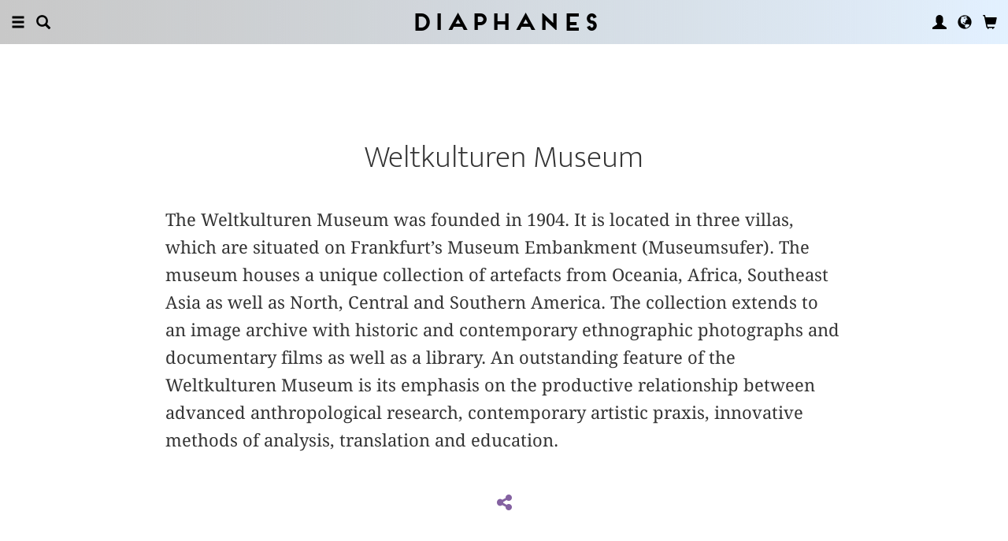

--- FILE ---
content_type: text/html; charset=UTF-8
request_url: https://diaphanes.com/person/weltkulturen-museum-1682
body_size: 4844
content:
<!DOCTYPE html>
<html class="" lang="en">
<head>
	<meta charset="utf-8">
<meta name="robots" content="index, follow">
<meta name="revisit-after" content="1 days">
<meta http-equiv="X-UA-Compatible" content="IE=edge">
<meta name="viewport" content="width=device-width, initial-scale=1">
<meta http-equiv="language" content="en">
<meta property="og:url" content="http://diaphanes.com/person/weltkulturen-museum-1682">
<meta property="og:title" content="Weltkulturen Museum">
<meta property="og:description" content="Weltkulturen Museum 
	The Weltkulturen Museum was founded in 1904. It is located in three villas, which are situated on Frankfurt’s Museum Embankment (Museumsufer). The museum houses a unique collection of artefacts from Oceania, Africa, Southeast Asia as well as North, Central and Southern America. The collection extends to an image archive with historic and contemporary ethnographic photographs and documentary films as well as a library. An outstanding feature of the Weltkulturen Museum is its emphasis on the productive relationship between advanced anthropological research, contemporary artistic praxis, innovative methods of analysis, translation and education.">
	<link rel="apple-touch-icon-precomposed" href="https://diaphanes.com/apple-touch-icon.png" />
	<title>diaphanes -  Weltkulturen Museum</title>
		<link rel="shortcut icon" href="/favicon.ico" />

	<!-- CSS: Main Libraries -->
	<link rel="stylesheet" href="/css_NE/bootstrap.css?v=13" type="text/css" media="all" />	<link rel="stylesheet" href="/css_NE/bootstrap-xlgrid.css" type="text/css" media="all" />	<link rel="stylesheet" href="/css_NE/font-awesome.min.css" type="text/css" media="all" />
	<!-- CSS: Tools -->
	<link rel="stylesheet" href="/plugins_NE/maximage/jquery.maximage.min.css" type="text/css" media="all" />	<link rel="stylesheet" href="/plugins_NE/swiper/swiper.min.css" type="text/css" media="all" />	<link rel="stylesheet" href="/plugins_NE/fancybox/jquery.fancybox.css" type="text/css" media="all" />	<link rel="stylesheet" href="/plugins_NE/jssocials/jssocials.css" type="text/css" media="all" />	<link rel="stylesheet" href="/plugins_NE/jssocials/jssocials-theme-flat.css" type="text/css" media="all" />	<link rel="stylesheet" href="/plugins_NE/switchery/switchery.css" type="text/css" media="all" />	
	<!-- CSS: Custom -->
	<link rel="stylesheet" href="/css_NE/frontend.css?v=13" type="text/css" media="all" />	<link rel="stylesheet" href="/css_NE/custom.fancybox.css?v=13" type="text/css" media="all" />
	<script type="text/javascript" charset="utf-8">
	var URLBASE		= '/';
	var piwikSiteId = 5;
	</script>

	<!-- JS: jQuery (muss vorab im Header geladen werden) -->
	<script src="/js_NE/jquery-1.11.3.min.js" type="text/javascript"></script>
		<!-- ALTES JS: PIWIK -->
	
	
	
	
<script>
var initials = {'suche' : 'Author/Title','email' : 'Email','passwort' : 'passwort','name' : 'Last name','vorname' : 'First name','firma' : 'Company/Institution','anrede' : '','titel' : 'Title','zusatz' : 'Extra address line','strasse' : 'Street, number','plz' : 'Post code','ort' : 'City','land' : '','telefon_1' : 'Phone','nachricht' : 'Request','rezensionen' : 'Title/author','downloads' : 'Title/author','medium' : 'Medium','termin' : 'Event','code' : 'Code','cc_cardholder' : 'Card holder','cc_cardtype' : 'Type of Payment Card','cc_cardpan' : 'credit card number','cc_expire' : 'valid until','cc_cardcvc2' : 'Security number','elv_bankaccountholder' : 'Account holder','elv_bankaccount' : 'Account number','elv_bankcode' : 'Bank code','elv_iban' : 'IBAN','elv_bic' : 'BIC','elv_bankcountry' : 'Country of the bank','gpy_bankaccountholder' : 'Account holder','gpy_bankaccount' : 'Account number','gpy_bankcode' : 'Bank code','gpy_iban' : 'IBAN','gpy_bic' : 'BIC','gpy_bankcountry' : 'Country of the bank','eps_bankgrouptype' : 'Bank group','pnt_bankaccountholder' : 'Account holder','pnt_bankaccount' : 'Account number','pnt_bankcode' : 'Bank code','pnt_iban' : 'IBAN','pnt_bic' : 'BIC','pnt_bankcountry' : 'Country of the bank'};

</script>

		<!-- SPRACHE SETZEN  ACTIVE:en -->
	
<script>
activeLang = 1;
</script>

<!-- Matomo -->
<script>
  var _paq = window._paq = window._paq || [];
  /* tracker methods like "setCustomDimension" should be called before "trackPageView" */
  _paq.push(['trackPageView']);
  _paq.push(['enableLinkTracking']);
  (function() {
    var u="//statistics.diaphanes.net/";
    _paq.push(['setTrackerUrl', u+'matomo.php']);
    _paq.push(['setSiteId', '1']);
    var d=document, g=d.createElement('script'), s=d.getElementsByTagName('script')[0];
    g.async=true; g.src=u+'matomo.js'; s.parentNode.insertBefore(g,s);
  })();
</script>
<!-- End Matomo Code -->
<style>
BODY.df-theme-guest.df-gradient:not(.df-lightbox),
BODY.df-theme-guest .df-gradient {
 background: rgb(200,200,200);
background: -moz-linear-gradient(90deg, rgba(200,200,200,1) 0%, rgba(223,239,255,0.6712885837928921) 100%);
background: -webkit-linear-gradient(90deg, rgba(200,200,200,1) 0%, rgba(223,239,255,0.6712885837928921) 100%);
background: linear-gradient(90deg, rgba(200,200,200,1) 0%, rgba(223,239,255,0.6712885837928921) 100%);
filter: progid:DXImageTransform.Microsoft.gradient(startColorstr="#c8c8c8",endColorstr="#dfefff",GradientType=1); }
</style>
</head>

<body class="df-theme-guest df-gradient df-autor-routing">

<div id="df-helper" class="df-overflow-x-fix">

	<div id="df-mainmenu" class="df-gradient hidden-print">
	<div id="df-mainmenu-search">
		<form id="suche" name="suche" action="/projekt/suche" method="post">
			<input type="hidden" name="suchetyp" value="AND">
			<input type="hidden" name="suchtiefe" value="">
			<div class="col-xs-1 col-sm-1">
				<a href="javascript:void(0);" class="js-mainmenu-search-close glyphicon glyphicon-remove"></a>
			</div>
			<div class="col-xs-10 col-sm-10">
				<input type="text" id="suche_suche" name="suche" value="" placeholder="Keyword" autocomplete="off">
			</div>
			<div class="col-xs-1 col-sm-1 text-right">
				&nbsp;
			</div>
		</form>
	</div>
	<ul class="df-mainmenu row">
		<li class="col-xs-4 col-sm-3">
			<ul class="df-mainmenu-left row">
				<li class="df-hide"><a href="javascript:void(0);" class="js-panel-left-close glyphicon glyphicon-remove" title="Close"></a></li>
				<li><a href="javascript:void(0);" data-panel="sitemap" class="js-panel-left glyphicon glyphicon-menu-hamburger" title="Menu"></a></li>
				<li><a href="javascript:void(0);" class="js-mainmenu-search-trigger glyphicon glyphicon-search" title="Search"></a></li>
			</ul>
		</li>
		<li class="col-xs-4 col-sm-6 text-center"><h1 class="df-branding"><a href="/">Diaphanes</a></h1></li>
		<li class="col-xs-4 col-sm-3 text-right">
			<ul class="df-mainmenu-right row">
				<li class="df-hide"><a href="javascript:void(0);" class="js-panel-right-close glyphicon glyphicon-remove" title="Close"></a></li>
				<li><a href="javascript:void(0);" onClick="d_service_login();" class="glyphicon glyphicon-user" title="User account"></a></li>				<li><a href="javascript:void(0);" onClick="openIModal(URLBASE + 'service/neModalLanguage');" class="glyphicon glyphicon-globe" title="Language"></a></li>
				<li><a href="javascript:void(0);" class="js-mainmenu-cart glyphicon glyphicon-shopping-cart" title="Basket"></a><span id="js-cart-items" class="df-badge"></span></li>
			</ul>
		</li>
	</ul>
</div>
<div id="df-panel-left">
	<div id="df-panel-sitemap" class="js-panel-sticker">
	<div class="df-panel">
		<h1 class="df-panel-section"><a href="/buecher/liste/lv|mosaic">Books</a></h1>
		<ul class="df-panel-articles row">
			<li><a href="/buecher/listeneu/lv|mosaic">New releases</a></li>
			<li><a href="/buecher/listeinvorbereitung/lv|mosaic">Soon to come</a></li>
			<li><a href="/buecher/liste/lv|mosaic">Complete catalogue</a></li>
			<li><a href="/autor/liste">Authors</a></li>
			<li><a href="/reihen">Series</a></li>
			<li><a href="/preview">Catalogues</a></li>
			<li><a href="/projekt/oa">Open-Access-Publikationen</a></li>
		</ul>
		<h1 class="df-panel-section">
			<a href="/projekt/magazin">Magazine</a>		</h1>
		<ul class="df-panel-articles row">
			<li><a href="/abo">Subscription</a></li>
																<li><a href="/page/stockists-4394">Stockists</a></li>
										<li><a href="/page/distribution-4570">Distribution</a></li>
													<li><a href="/page/media-data-4473">Media data</a></li>
					</ul>
					<h1 class="df-panel-section">Topics</h1>
			<ul class="df-panel-articles row">
				<li><a href="/kategorie/arts-4">Arts</a></li>
				<li><a href="/kategorie/fiction-2">Fiction</a></li>
				<li><a href="/kategorie/discourse-12">Discourse</a></li>
				<li><a href="/kategorie/humanities-3">Humanities</a></li>
			</ul>
				<h1 class="df-panel-section row">
			diaphanes Berlin		</h1>
		<!-- <ul class="df-panel-articles row"></ul>		 -->
		<ul class="df-panel-articles"></ul>
		<h1 class="df-panel-section">
			<a href="/page/about-3677">Info</a>		</h1>

		<ul class="df-panel-articles row">	
							<li><a href="/page/about-3677">About</a></li>
							<li><a href="/service/presse">Press</a></li>
							<li><a href="/page/trade-info-3678">Trade Info</a></li>
						
				<li><a href="javascript:void(0);" onClick="openIModal(URLBASE + 'service/neModalContact');">Contact us</a></li>
				<li><a href="javascript:void(0);" onClick="openIModal('/service/neModalNewsletter');">Newsletter</a></li>
							<li><a href="/page/submissions-4397">Submissions</a></li>
										<li><a href="/page/work-with-us-4400">Work with Us</a></li>
										<li><a href="/page/privacy-notice-5733">Privacy Notice</a></li>
										<li><a href="/page/masthead-3675">Masthead</a></li>
					</ul>
	</div>
</div>
<!-- 
LV: - array(12) {
  [""]=>
  string(0) ""
  [4473]=>
  string(10) "Media data"
  [3675]=>
  string(8) "Masthead"
  [3677]=>
  string(5) "About"
  [3678]=>
  string(10) "Trade Info"
  [4012]=>
  string(28) "General Terms and Conditions"
  [4394]=>
  string(9) "Stockists"
  [4552]=>
  string(64) "General Terms and Conditions and Privacy Notice – Subscription"
  [4397]=>
  string(11) "Submissions"
  [4400]=>
  string(12) "Work with Us"
  [4570]=>
  string(12) "Distribution"
  [5733]=>
  string(14) "Privacy Notice"
}
-->	<div id="df-panel-search" class="js-panel-sticker">
	<div class="df-panel">
		<form>
			<div class="input-group">
				<input type="text" name="df-search" class="form-control" placeholder="Stichwort">
				<span class="input-group-btn">
					<button class="btn btn-primary" type="button">Suche</button>
				</span>
			</div>
		</form>
		<br>
		<h1 class="df-panel-section">Sprache</h1>
		<ul class="df-panel-articles row">
			<li><a href="#">Deutsch (7)</a></li>
			<li><a href="#" class="df-panel-disabled">Englisch (0)</a></li>
			<li><a href="#" class="df-panel-disabled">Französisch (0)</a></li>
			<li><a href="#">mehr</a></li>
		</ul>
		<h1 class="df-panel-section">Typ</h1>
		<ul class="df-panel-articles row">
			<li><a href="#">Buch (6)</a></li>
			<li><a href="#">Wissenschaftlicher Artikel (2)</a></li>
			<li><a href="#" class="df-panel-disabled">Interview (0)</a></li>
			<li><a href="#" class="df-panel-disabled">Video (0)</a></li>
			<li><a href="#" class="df-panel-disabled">Audio (0)</a></li>
			<li><a href="#" class="df-panel-disabled">Veranstaltung (0)</a></li>
			<li><a href="#" class="df-panel-disabled">Autoreninfo (0)</a></li>
		</ul>
		<h1 class="df-panel-section">Zugang</h1>
		<ul class="df-panel-articles row">
			<li><a href="#">Mitglieder d+ (8)</a></li>
			<li><a href="#" class="df-panel-disabled">Ressource+ (0)</a></li>
		</ul>
		<h1 class="df-panel-section">Format</h1>
		<ul class="df-panel-articles row">
			<li><a href="#">Broschur (4)</a></li>
			<li><a href="#" class="df-panel-disabled">Gebunden (2)</a></li>
			<li><a href="#" class="df-panel-disabled">PDF (2)</a></li>
			<li><a href="#">ePub (6)</a></li>
			<li><a href="#">mehr</a></li>
		</ul>
		<h1 class="df-panel-section">Kategorien</h1>
		<ul class="df-panel-articles row">
			<li><a href="#">Literatur (5)</a></li>
			<li><a href="#">Diskurs (2)</a></li>
			<li><a href="#">Kunst (1)</a></li>
			<li><a href="#" class="df-panel-disabled">Wissenschaft (0)</a></li>
			<li><a href="#">mehr</a></li>
		</ul>
		<h1 class="df-panel-section">Zeitlich</h1>
		<ul class="df-panel-articles row">
			<li><a href="#">21. Jahrhundert (6)</a></li>
			<li><a href="#">20. Jahrhundert (2)</a></li>
			<li><a href="#" class="df-panel-disabled">19. Jahrhundert (0)</a></li>
			<li><a href="#" class="df-panel-disabled">18. Jahrhundert (0)</a></li>
			<li><a href="#">mehr</a></li>
		</ul>
		<h1 class="df-panel-section">Geographisch</h1>
		<ul class="df-panel-articles row">
			<li><a href="#" class="df-panel-disabled">Asien (0)</a></li>
			<li><a href="#">Amerika (1)</a></li>
			<li><a href="#">Europa (2)</a></li>
			<li><a href="#">mehr</a></li>
		</ul>
	</div>
</div>
</div>

<div id="df-panel-right">
	<div id="df-panel-user" class="js-panel-sticker">	<div class="df-panel">		<h1 class="df-panel-section">User account</h1>		<ul class="df-panel-articles row">			<li class="row"><a href="/service/registrieren">My Account</a></li>			<li class="row"><a href="javascript:void(0);" onClick="d_service_logout();">Logout</a></li>		</ul>	</div></div></div>
	<!-- 
-->
<div id="df-page">
    
	<div id="df-content">
	    
		<div class="df-content-container row">
			
						
			<div class="df-content-box df-content-reader row">
				<div class="df-content row">
					<div class="df-box col-xs-12 col-sm-12 row">
						<div class="df-box-content">
							<h1 class="df-box-header">Weltkulturen Museum</h1><div class="df-box-article df-padding-top-m"><p>
	The Weltkulturen Museum was founded in 1904. It is located in three villas, which are situated on Frankfurt’s Museum Embankment (Museumsufer). The museum houses a unique collection of artefacts from Oceania, Africa, Southeast Asia as well as North, Central and Southern America. The collection extends to an image archive with historic and contemporary ethnographic photographs and documentary films as well as a library. An outstanding feature of the Weltkulturen Museum is its emphasis on the productive relationship between advanced anthropological research, contemporary artistic praxis, innovative methods of analysis, translation and education.</p></div>							
							<div class="df-content-tools df-padding-top-l hidden-print">
								<a href="javascript:void(0);" onClick="openIModal('/service/modal/share/url|https-DD--DS--DS-diaphanes.com-DS-person-DS-weltkulturen-museum-1682/text|Weltkulturen+Museum');" class="df-tool df-tool-share fa fa-share-alt df-colorize-rgt" title="Share"></a>
								<!--<a href="javascript:void(0);" onClick="openIModal('/service/modal/download/produkt/1682');" class="df-tool df-tool-share fa fa-map-o" title="Print"></a>-->
							</div>
						</div><!-- .df-box-content -->
					</div><!-- .df-box -->
				</div><!-- .df-content -->
			</div><!-- .df-content-box -->
		</div>
				
		<div class="df-content-container row">	
						
				<div class="df-content-box row">
		<div class="df-content row text-center">
				<div class="df-box row df-float-center col-xs-6 col-sm-6 col-md-4 col-lg-2 col-xl-2 col-xxl-2 col-xxxl-2">
		<div class="df-box-content">
			<div class="df-box-image">
				<a href="/titel/foreign-exchange-2490" target="_top"   title="" alt="" ><img  alt="Clémentine Deliss (ed.), Yvette Mutumba (ed.), ...: Foreign Exchange" title="Clémentine Deliss (ed.), Yvette Mutumba (ed.), ...: Foreign Exchange" src="/image.php?f=2e2e2f692f3636332f3330302e6a7067" srcset="/image.php?f=2e2e2f692f3636332f3330302e6a7067 1x, /image.php?f=2e2e2f692f3636332f3630302e6a7067 2x, /image.php?f=2e2e2f692f3636332f3930302e6a7067 3x"></a>									<div class="df-box-format hidden-print">
										<!-- bool(false)
string(4) "book"
bool(false)
NULL
 -->							<a href="javascript:void(0);" class="df-content-format" onClick="d_service_buy(2701);" title="Add to Cart (Broschur)"><i class="df-format df-format-book">b</i><span class="df-format-label">&euro;&nbsp;35,00</span></a>
											
										</div>
								<div class="df-box-tools">
					<a href="javascript:void(0);" onClick="updateWishlist(this, '/service/modal/wishlist/formatId|0/produktId|2490');" class="df-tool df-tool-wishlist fa fa-star-o" title="Notify"></a>
					<a href="javascript:void(0);" onClick="openIModal('/service/modal/share/url|https-DD--DS--DS-diaphanes.com-DS-titel-DS-foreign-exchange-2490/text|Foreign+Exchange');" class="df-tool df-tool-share fa fa-share-alt " title="Share"></a>
				</div>
			</div>
		</div>
	</div>
		</div><!-- .df-content -->
	</div><!-- .df-content-box -->
			
						
				<div class="df-content-box df-content-form row">
		<div class="df-content row">
			<div class="df-box col-xs-12 col-sm-12 row">
				<div class="df-box-content">
					<div class="df-box-label"><span class="df-box-label">Bibliography</span></div>
					
					<ul class="df-box-table">
															<li class="df-row-divider text-center row">English</li>
																<li class="row">
									<div class="col-xs-2 col-sm-2 col-md-2 col-lg-1 col-xl-1 col-xxl-1 col-xxxl-1">2014</div>
									<div class="col-xs-10 col-sm-10 col-md-10 col-lg-11 col-xl-11 col-xxl-11 col-xxxl-11"><a href="/titel/foreign-exchange-2490"    title="" alt="" >Foreign Exchange</a>, Zürich, diaphanes</div>
								</li>
												</ul>
				</div>
			</div>
		</div><!-- .df-content -->
	</div><!-- .df-content-box -->
			
				<div  class="df-content-box df-content-reader row ">
		<div class="df-content row">
			<div class="df-box col-xs-12 col-sm-12 row">
				<div class="df-box-content">
					<ul  class="df-box-tags row text-center">
<li ><span>archive</span></li><li ><span>collection</span></li><li ><span>ethnology</span></li><li ><span>trade</span></li><li ><span>photography</span></li><li ><span>body</span></li><li ><span>museum</span></li><li ><span>contemporary art</span></li><li ><span>curatorial practice</span></li><li ><span>colonialism</span></li><li ><span>exhibition</span></li><li ><span>cultural studies</span></li><li ><span>anthropology</span></li></ul>				</div>
			</div>
		</div><!-- .df-content -->
	</div><!-- .df-content-box -->
			
		</div><!-- .df-content-container -->
	
	</div><!-- #df-content -->

</div><!-- #df-page -->

	<div id="df-footer" class="df-gradient hidden-print">
	<div class="df-content">
		<ul class="df-footermenu">
			<li>Copyright <span id="df-tgl-dbg">&copy;</span> 2026 DIAPHANES</li>
							<li class="hidden-xs"><a href="/page/about-3677">About</a></li>
							<li class="hidden-xs"><a href="/service/presse">Press</a></li>
							<li class="hidden-xs"><a href="/page/trade-info-3678">Trade Info</a></li>
					
				<li class="hidden-xs"><a href="javascript:void(0);" onClick="openIModal(URLBASE + 'service/neModalContact');">Contact us</a></li>
							<li><a href="/page/privacy-notice-5733">Privacy Notice</a></li>
										<li><a href="/page/masthead-3675">Masthead</a></li>
					</ul>
	</div>
</div><!-- #df-footer -->

<div id="df-modal" class="modal fade" tabindex="-1" role="dialog"></div>

</div>

<div id="users-device-size" style="visibility: hidden;">
	<div id="xs" class="visible-xs"></div>
	<div id="sm" class="visible-sm"></div>
	<div id="md" class="visible-md"></div>
	<div id="lg" class="visible-lg"></div>
	<div id="xl" class="visible-xl"></div>
	<div id="xxl" class="visible-xxl"></div>
	<div id="xxxl" class="visible-xxxl"></div>
</div>

<!-- JS: Main Libraries -->
<script src="/js_NE/bootstrap.min.js" type="text/javascript"></script>
<!-- JS: Tools -->
<script src="/js_NE/jquery-ui.min.js" type="text/javascript"></script><script src="/js_NE/jquery.backstretch.js" type="text/javascript"></script><!--
<script src="/plugins_NE/cycle2/jquery.cycle2.min.js" type="text/javascript"></script><script src="/plugins_NE/cycle2/jquery.cycle2.carousel.min.js" type="text/javascript"></script><script src="/plugins_NE/cycle2/jquery.cycle2.swipe.min.js" type="text/javascript"></script>-->
<script src="/plugins_NE/maximage/jquery.cycle.all.min.js" type="text/javascript"></script><script src="/plugins_NE/maximage/jquery.maximage.min.js" type="text/javascript"></script><script src="/plugins_NE/swiper/swiper.jquery.min.js" type="text/javascript"></script><script src="/plugins_NE/fancybox/jquery.fancybox.js" type="text/javascript"></script><script src="/js_NE/jquery.matchHeight-min.js" type="text/javascript"></script><script src="/js_NE/jquery.sticky-kit.min.js" type="text/javascript"></script><script src="/plugins_NE/circleprogress/circle-progress.min.js" type="text/javascript"></script><script src="/plugins_NE/jssocials/jssocials.min.js" type="text/javascript"></script><script src="/plugins_NE/switchery/switchery.min.js" type="text/javascript"></script><script src="/plugins_NE/pwstrength/pwstrength-bootstrap.min.js" type="text/javascript"></script><script src="/js_NE/jquery.fitvids.js" type="text/javascript"></script>
<!-- JS: Custom Functions -->
<script src="/js_NE/custom.frontend.js?v=13" type="text/javascript"></script><script src="/js_NE/d_global.js?v=13" type="text/javascript"></script><script src="/js_NE/d_service.js?v=13" type="text/javascript"></script><script src="/js_NE/custom.fancybox.js?v=13" type="text/javascript"></script>
</body>
</html>
